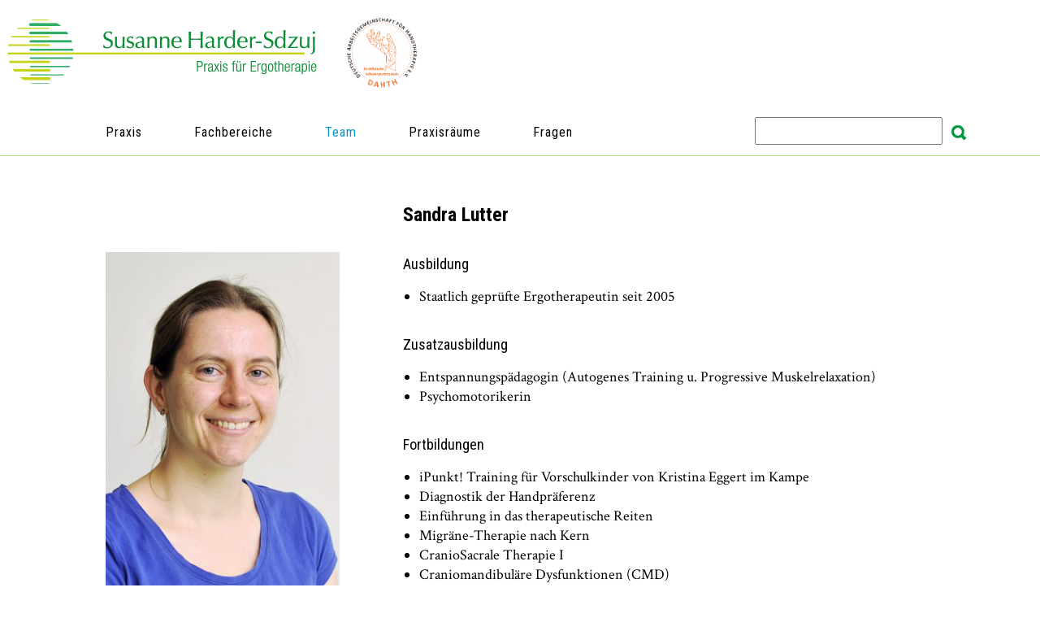

--- FILE ---
content_type: text/html; charset=utf-8
request_url: https://ergotherapie-greifswald.de/sandra-lutter.html
body_size: 3398
content:
<!DOCTYPE html>
<html lang="de">
<head>

      <meta charset="utf-8">
    <title>Sandra Lutter - Ergotherapie Greifswald</title>
    <base href="https://ergotherapie-greifswald.de/">

          <meta name="robots" content="index,follow">
      <meta name="description" content="">
      <meta name="keywords" content="">
      <meta name="generator" content="Contao Open Source CMS">
    
    <meta name="viewport" content="width=device-width,initial-scale=1.0">
        <link rel="stylesheet" href="https://fonts.googleapis.com/css?family=Crimson+Text:400,400i%7CRoboto+Condensed:300,400,700">
<link rel="stylesheet" href="assets/css/9996a261ec0d.css">
    <script src="https://code.jquery.com/jquery-1.11.3.min.js"></script>
<script>window.jQuery || document.write('<script src="assets/jquery/core/1.11.3/jquery.min.js">\x3C/script>')</script>
    
          <!--[if lt IE 9]><script src="assets/html5shiv/3.7.2/html5shiv-printshiv.min.js"></script><![endif]-->
      
</head>
<body id="top" class="mac chrome webkit ch131">

      
    <div id="wrapper">

                        <header id="header">
            <div class="inside">
              
<div id="logoh"><a alt="Susanne Harder-Sdzuj, Praxis für Ergotherapie" href="#"><img src="files/img/ET-Logo-final-01.png" width="390px" height="90px"></a><img src="files/img/image0.png" width="90px" height="10px" style="position: relative; left: 30px;"></div>
<!-- indexer::stop -->
<div class="mod_form tableless block">

  
  <form action="suche.html" id="suchformular" method="get" enctype="application/x-www-form-urlencoded">
    <div class="formbody">
                          

  <div class="widget widget-text klsuchfeld">
      
      
  <input type="text" name="keywords" id="ctrl_7" class="text klsuchfeld" value="">

    </div>


  <div class="submit_container lupe">
                  <input type="image" src="files/img/lupe-01.png" id="ctrl_8" class="submit lupe" title="Suchen" alt="Suchen">
            </div>

          </div>
  </form>

</div>
<!-- indexer::continue -->

<!-- indexer::stop -->
<nav class="mod_navigation main block">

  
  <a href="sandra-lutter.html#skipNavigation1" class="invisible">Navigation überspringen</a>

  
<ul class="level_1">
            <li class="first"><a href="./" title="Willkommen" class="first">Praxis</a></li>
                <li class="submenu"><a href="fachbereiche.html" title="Fachbereiche" class="submenu" aria-haspopup="true">Fachbereiche</a>
<ul class="level_2">
            <li class="first"><a href="paediatrie.html" title="Pädiatrie" class="first">Pädiatrie</a></li>
                <li><a href="neurologie.html" title="Neurologie">Neurologie</a></li>
                <li><a href="psychiatrie-und-psychosomatik.html" title="Psychiatrie und Psychosomatik">Psychiatrie und Psychosomatik</a></li>
                <li><a href="orthopaedie-chirurgie-traumatologie-und-rheumatologie.html" title="Orthopädie, Chirurgie, Traumatologie und Rheumatologie">Orthopädie, Chirurgie, Traumatologie und Rheumatologie</a></li>
                <li class="last"><a href="geriatrie.html" title="Geriatrie" class="last">Geriatrie</a></li>
      </ul>
</li>
                <li class="trail"><a href="team.html" title="Team" class="trail">Team</a></li>
                <li><a href="praxisraeume.html" title="Praxisräume">Praxisräume</a></li>
                <li class="last"><a href="fragen.html" title="Fragen" class="last">Fragen</a></li>
      </ul>

  <a id="skipNavigation1" class="invisible">&nbsp;</a>

</nav>
<!-- indexer::continue -->
            </div>
          </header>
              
      
<div class="custom">

      <div id="Slider">
      <div class="inside">
        
<div class="mod_article first last block" id="linieoben">

  
  

  
</div>
      </div>
    </div>
  
</div>

              <div id="container">

                      <div id="main">
              <div class="inside">
                
<div class="mod_article first block" id="article-35">

  
  <div class="rs-columns ce_rs_columns_start first">

	<div class="rs-column -large-col-3-1 -large-first -large-first-row -medium-col-3-1 -medium-first -medium-first-row -small-col-1-1 -small-first -small-last -small-first-row">
<div class="ce_image block">


<figure class="image_container" style="margin-top:6em;">


<img src="assets/images/8/_DSC6437-de64cae8.jpg" width="300" height="450" alt="">




</figure>

</div>
</div><div class="rs-column -large-col-3-2 -large-last -large-first-row -medium-col-3-2 -medium-last -medium-first-row -small-col-1-1 -small-first -small-last">
<div class="ce_text quali block">

      <h3>Sandra Lutter</h3>
  
  
      <h4>Ausbildung</h4>
<ul>
<li>Staatlich geprüfte Ergotherapeutin seit 2005</li>
</ul>
<h4>Zusatzausbildung</h4>
<ul>
<li>Entspannungspädagogin (Autogenes Training u. Progressive Muskelrelaxation)</li>
<li>Psychomotorikerin</li>
</ul>
<h4>Fortbildungen</h4>
<ul>
<li>iPunkt! Training für Vorschulkinder von Kristina Eggert im Kampe</li>
<li>Diagnostik der Handpräferenz</li>
<li>Einführung in das therapeutische Reiten</li>
<li>Migräne-Therapie nach Kern</li>
<li>CranioSacrale Therapie I</li>
<li>Craniomandibuläre Dysfunktionen (CMD)</li>
<li>Bobath-24-Stunden-Konzept</li>
<li>Therapie bei demenziell erkrankten Menschen (Gudrun Schaade)</li>
<li>Seminar Positionieren – Du bist aber groß geworden! (Schuchmann)</li>
<li>Unterstützte Kommunikation – Zertifikatskurs nach Standard der Gesellschaft für Unterstützte Kommunikation e.V.</li>
<li>Praktische Autismuskunde – Wie gestaltet man eine autistenfreundliche Schule?</li>
<li>SI und Autismus</li>
<li>Weniger ist mehr – Kommunikation mit Kindern im Autistischen Spektrum</li>
</ul>  
  
  

</div>
</div></div>

  
</div>

<div class="mod_article last block" id="article-36">

  
  

<div class="ce_hyperlink first last block">

  
  
    <a href="team.html" class="hyperlink_txt" title="zurück zum Team" rel="">zurück zum Team</a>
  

</div>

  
</div>
              </div>
                          </div>
          
                                
                                
        </div>
      
      
                        <footer id="footer">
            <div class="inside">
              
<div class="mod_article first last block" id="article-37">

  
  
<div class="rs-columns ce_rs_columns_start first">

	<div class="rs-column -large-col-3-1 -large-first -large-first-row -medium-col-3-1 -medium-first -medium-first-row -small-col-1-1 -small-first -small-last -small-first-row">
<div class="ce_text block">

  
  
      <h3>Kontakt</h3>
<p>Susanne Harder-Sdzuj<br>Praxis für Ergotherapie<br>Am Mühlentor 3<br>17489 Greifswald</p>
<p>Tel. 03834-894668<br>Fax 03834-854420</p>
<p>Mobil 0171 531 48 14<br><a href="&#109;&#97;&#105;&#108;&#116;&#111;&#58;&#x69;&#110;&#x66;&#x6F;&#64;&#x65;&#114;&#x67;&#x6F;&#116;&#x68;&#x65;&#x72;&#97;&#112;&#105;&#101;&#x2D;&#x67;&#x72;&#101;&#x69;&#102;&#x73;&#x77;&#x61;&#108;&#x64;&#46;&#x64;&#101;">&#x69;&#110;&#x66;&#x6F;&#64;&#x65;&#114;&#x67;&#x6F;&#116;&#x68;&#x65;&#x72;&#97;&#112;&#105;&#101;&#x2D;&#x67;&#x72;&#101;&#x69;&#102;&#x73;&#x77;&#x61;&#108;&#x64;&#46;&#x64;&#101;</a></p>  
  
  

</div>
</div><div class="rs-column -large-col-3-1 -large-first-row -medium-col-3-1 -medium-first-row -small-col-1-1 -small-first -small-last">
<div class="ce_text block">

  
  
      <h3>Sprechzeiten</h3>
<p>Nach Vereinbarung.</p>
<h3>Mitglied in</h3>  
      <figure class="image_container float_below" style="margin-top:12px;">

      
      

<img src="assets/images/3/dve-logo-mitglied-b2a982a3.png" width="338" height="60" alt="">



      
      
    </figure>
  
  

</div>
</div><div class="rs-column -large-col-3-1 -large-last -large-first-row -medium-col-3-1 -medium-last -medium-first-row -small-col-1-1 -small-first -small-last">
<!-- indexer::stop -->
<nav class="mod_customnav block">

  
  <a href="sandra-lutter.html#skipNavigation9" class="invisible">Navigation überspringen</a>

  
<ul class="level_1">
            <li class="first"><a href="./" title="Willkommen" class="first">Praxis</a></li>
                <li><a href="suche.html" title="Suche">Suche</a></li>
                <li><a href="kontakt.html" title="Kontakt/Lage">Kontakt/Lage</a></li>
                <li><a href="impressum.html" title="Impressum">Impressum</a></li>
                <li class="last"><a href="datenschutz.html" title="Datenschutz" class="last">Datenschutz</a></li>
      </ul>

  <a id="skipNavigation9" class="invisible">&nbsp;</a>

</nav>
<!-- indexer::continue -->
</div></div>

  
</div>
            </div>
          </footer>
              
    </div>

      
  
<script src="assets/jquery/ui/1.11.4/jquery-ui.min.js"></script>
<script>
  (function($) {
    $(document).ready(function() {
      $(document).accordion({
        // Put custom options here
        heightStyle: 'content',
        header: 'div.toggler',
        collapsible: true,
        active: false,
        create: function(event, ui) {
          ui.header.addClass('active');
          $('div.toggler').attr('tabindex', 0);
        },
        activate: function(event, ui) {
          ui.newHeader.addClass('active');
          ui.oldHeader.removeClass('active');
          $('div.toggler').attr('tabindex', 0);
        }
      });
    });
  })(jQuery);
</script>

<script src="assets/swipe/2.0/js/swipe.min.js"></script>
<script>
  (function($) {
    $(document).ready(function() {
      $('.ce_sliderStart').each(function(i, cte) {
        var s = $('.content-slider', cte)[0],
            c = s.getAttribute('data-config').split(',');
        new Swipe(s, {
          // Put custom options here
          'auto': parseInt(c[0]),
          'speed': parseInt(c[1]),
          'startSlide': parseInt(c[2]),
          'continuous': parseInt(c[3]),
          'menu': $('.slider-control', cte)[0]
        });
      });
    });
  })(jQuery);
</script>

<script src="assets/jquery/colorbox/1.6.1/js/colorbox.min.js"></script>
<script>
  (function($) {
    $(document).ready(function() {
      $('a[data-lightbox]').map(function() {
        $(this).colorbox({
          // Put custom options here
          loop: false,
          rel: $(this).attr('data-lightbox'),
          maxWidth: '95%',
          maxHeight: '95%'
        });
      });
    });
  })(jQuery);
</script>

<script>setTimeout(function(){var e=function(e,t){try{var n=new XMLHttpRequest}catch(r){return}n.open("GET",e,!0),n.onreadystatechange=function(){this.readyState==4&&this.status==200&&typeof t=="function"&&t(this.responseText)},n.send()},t="system/cron/cron.";e(t+"txt",function(n){parseInt(n||0)<Math.round(+(new Date)/1e3)-86400&&e(t+"php")})},5e3);</script>

<script src="files/js/jquery.slicknav.min.js"></script>
<script src="files/js/jquery.scripts.js"></script>
<script src="files/js/klappbox.js"></script>
<script type="text/javascript">
function scrollme() {
$('html,body').animate({
scrollTop:$("#top").offset().top
},'slow');
} 
</script>

</body>
</html>


--- FILE ---
content_type: text/css
request_url: https://ergotherapie-greifswald.de/assets/css/9996a261ec0d.css
body_size: 9558
content:
/* Contao Open Source CMS, (c) 2005-2016 Leo Feyer, LGPL license */
body,div,h1,h2,h3,h4,h5,h6,p,blockquote,pre,code,ol,ul,li,dl,dt,dd,figure,table,th,td,form,fieldset,legend,input,textarea{margin:0;padding:0}table{border-spacing:0;border-collapse:collapse}caption,th,td{text-align:left;text-align:start;vertical-align:top}abbr,acronym{font-variant:normal;border-bottom:1px dotted #666;cursor:help}blockquote,q{quotes:none}fieldset,img{border:0}ul{list-style-type:none}sup{vertical-align:text-top}sub{vertical-align:text-bottom}del{text-decoration:line-through}ins{text-decoration:none}header,footer,nav,section,aside,article,figure,figcaption{display:block}body{font:12px/1 "Lucida Grande","Lucida Sans Unicode",Verdana,sans-serif;color:#000}input,button,textarea,select{font-family:inherit;font-size:99%;font-weight:inherit}pre,code{font-family:Monaco,monospace}h1,h2,h3,h4,h5,h6{font-size:100%;font-weight:400}h1{font-size:1.8333em}h2{font-size:1.6667em}h3{font-size:1.5em}h4{font-size:1.3333em}table{font-size:inherit}caption,th{font-weight:700}a{color:#00f}h1,h2,h3,h4,h5,h6{margin-top:1em}h1,h2,h3,h4,h5,h6,p,pre,blockquote,table,ol,ul,form{margin-bottom:12px}
/* Contao Open Source CMS, (c) 2005-2016 Leo Feyer, LGPL license */
body,form,figure{margin:0;padding:0}img{border:0}header,footer,nav,section,aside,article,figure,figcaption{display:block}body{font-size:100.01%}select,input,textarea{font-size:99%}#container,.inside{position:relative}#main,#left,#right{float:left;position:relative}#main{width:100%}#left{margin-left:-100%}#right{margin-right:-100%}#footer{clear:both}#main .inside{min-height:1px}.ce_gallery>ul{margin:0;padding:0;overflow:hidden;list-style:none}.ce_gallery>ul li{float:left}.ce_gallery>ul li.col_first{clear:left}.float_left{float:left}.float_right{float:right}.block{overflow:hidden}.clear,#clear{height:.1px;font-size:.1px;line-height:.1px;clear:both}.invisible{border:0;clip:rect(0 0 0 0);height:1px;margin:-1px;overflow:hidden;padding:0;position:absolute;width:1px}.custom{display:block}#container:after,.custom:after{content:"";display:table;clear:both}
/* Contao Open Source CMS, (c) 2005-2016 Leo Feyer, LGPL license */
@media (max-width:767px){#wrapper{margin:0;width:auto}#container{padding-left:0;padding-right:0}#main,#left,#right{float:none;width:auto}#left{right:0;margin-left:0}#right{margin-right:0}}img{max-width:100%;height:auto}.ie7 img{-ms-interpolation-mode:bicubic}.ie8 img{width:auto}
.rs-columns {
  clear: both;
  display: inline-block;
  width: 100%;
}

.rs-column {
  float: left;
  width: 100%;
  margin-top: 7.69231%;
  margin-right: 7.69231%;
}
.rs-column.-large-first {
  clear: left;
}
.rs-column.-large-last {
  margin-right: -5px;
}
.rs-column.-large-first-row {
  margin-top: 0;
}
.rs-column.-large-col-1-1 {
  width: 100%;
}
.rs-column.-large-col-2-1 {
  width: 46.15385%;
}
.rs-column.-large-col-2-2 {
  width: 100%;
}
.rs-column.-large-col-3-1 {
  width: 28.20513%;
}
.rs-column.-large-col-3-2 {
  width: 64.10256%;
}
.rs-column.-large-col-3-3 {
  width: 100%;
}
.rs-column.-large-col-4-1 {
  width: 19.23077%;
}
.rs-column.-large-col-4-2 {
  width: 46.15385%;
}
.rs-column.-large-col-4-3 {
  width: 73.07692%;
}
.rs-column.-large-col-4-4 {
  width: 100%;
}
.rs-column.-large-col-5-1 {
  width: 13.84615%;
}
.rs-column.-large-col-5-2 {
  width: 35.38462%;
}
.rs-column.-large-col-5-3 {
  width: 56.92308%;
}
.rs-column.-large-col-5-4 {
  width: 78.46154%;
}
.rs-column.-large-col-5-5 {
  width: 100%;
}
.rs-column.-large-col-6-1 {
  width: 10.25641%;
}
.rs-column.-large-col-6-2 {
  width: 28.20513%;
}
.rs-column.-large-col-6-3 {
  width: 46.15385%;
}
.rs-column.-large-col-6-4 {
  width: 64.10256%;
}
.rs-column.-large-col-6-5 {
  width: 82.05128%;
}
.rs-column.-large-col-6-6 {
  width: 100%;
}
@media screen and (max-width: 900px) {
  .rs-column {
    margin-top: 7.69231%;
    margin-right: 7.69231%;
  }
  .rs-column.-large-first {
    clear: none;
  }
  .rs-column.-large-last {
    margin-right: 7.69231%;
  }
  .rs-column.-large-first-row {
    margin-top: 7.69231%;
  }
  .rs-column.-medium-first {
    clear: left;
  }
  .rs-column.-medium-last {
    margin-right: -5px;
  }
  .rs-column.-medium-first-row {
    margin-top: 0;
  }
  .rs-column.-medium-col-1-1 {
    width: 100%;
  }
  .rs-column.-medium-col-2-1 {
    width: 46.15385%;
  }
  .rs-column.-medium-col-2-2 {
    width: 100%;
  }
  .rs-column.-medium-col-3-1 {
    width: 28.20513%;
  }
  .rs-column.-medium-col-3-2 {
    width: 64.10256%;
  }
  .rs-column.-medium-col-3-3 {
    width: 100%;
  }
  .rs-column.-medium-col-4-1 {
    width: 19.23077%;
  }
  .rs-column.-medium-col-4-2 {
    width: 46.15385%;
  }
  .rs-column.-medium-col-4-3 {
    width: 73.07692%;
  }
  .rs-column.-medium-col-4-4 {
    width: 100%;
  }
  .rs-column.-medium-col-5-1 {
    width: 13.84615%;
  }
  .rs-column.-medium-col-5-2 {
    width: 35.38462%;
  }
  .rs-column.-medium-col-5-3 {
    width: 56.92308%;
  }
  .rs-column.-medium-col-5-4 {
    width: 78.46154%;
  }
  .rs-column.-medium-col-5-5 {
    width: 100%;
  }
  .rs-column.-medium-col-6-1 {
    width: 10.25641%;
  }
  .rs-column.-medium-col-6-2 {
    width: 28.20513%;
  }
  .rs-column.-medium-col-6-3 {
    width: 46.15385%;
  }
  .rs-column.-medium-col-6-4 {
    width: 64.10256%;
  }
  .rs-column.-medium-col-6-5 {
    width: 82.05128%;
  }
  .rs-column.-medium-col-6-6 {
    width: 100%;
  }
}
@media screen and (max-width: 599px) {
  .rs-column {
    margin-right: 7.69231%;
  }
  .rs-column.-medium-first {
    clear: none;
  }
  .rs-column.-medium-last {
    margin-right: 7.69231%;
  }
  .rs-column.-medium-first-row {
    margin-top: 7.69231%;
  }
  .rs-column.-small-first {
    clear: left;
  }
  .rs-column.-small-last {
    margin-right: -5px;
  }
  .rs-column.-small-first-row {
    margin-top: 0;
  }
  .rs-column.-small-col-1-1 {
    width: 100%;
  }
  .rs-column.-small-col-2-1 {
    width: 46.15385%;
  }
  .rs-column.-small-col-2-2 {
    width: 100%;
  }
  .rs-column.-small-col-3-1 {
    width: 28.20513%;
  }
  .rs-column.-small-col-3-2 {
    width: 64.10256%;
  }
  .rs-column.-small-col-3-3 {
    width: 100%;
  }
  .rs-column.-small-col-4-1 {
    width: 19.23077%;
  }
  .rs-column.-small-col-4-2 {
    width: 46.15385%;
  }
  .rs-column.-small-col-4-3 {
    width: 73.07692%;
  }
  .rs-column.-small-col-4-4 {
    width: 100%;
  }
  .rs-column.-small-col-5-1 {
    width: 13.84615%;
  }
  .rs-column.-small-col-5-2 {
    width: 35.38462%;
  }
  .rs-column.-small-col-5-3 {
    width: 56.92308%;
  }
  .rs-column.-small-col-5-4 {
    width: 78.46154%;
  }
  .rs-column.-small-col-5-5 {
    width: 100%;
  }
  .rs-column.-small-col-6-1 {
    width: 10.25641%;
  }
  .rs-column.-small-col-6-2 {
    width: 28.20513%;
  }
  .rs-column.-small-col-6-3 {
    width: 46.15385%;
  }
  .rs-column.-small-col-6-4 {
    width: 64.10256%;
  }
  .rs-column.-small-col-6-5 {
    width: 82.05128%;
  }
  .rs-column.-small-col-6-6 {
    width: 100%;
  }
}

/* Swipe 2.0, (C) Brad Birdsall 2012, MIT license */
.content-slider{overflow:hidden;visibility:hidden;position:relative}.slider-wrapper{overflow:hidden;position:relative}.slider-wrapper>*{float:left;width:100%;position:relative}.slider-control{height:30px;position:relative}.slider-control a,.slider-control .slider-menu{position:absolute;top:9px;display:inline-block}.slider-control .slider-prev{left:0}.slider-control .slider-next{right:0}.slider-control .slider-menu{top:0;width:50%;left:50%;margin-left:-25%;font-size:27px;text-align:center}.slider-control .slider-menu b{color:#bbb;cursor:pointer}.slider-control .slider-menu b.active{color:#666}
/* ColorBox, (c) 2011 Jack Moore, MIT license */
#colorbox,#cboxOverlay,#cboxWrapper{position:absolute;top:0;left:0;z-index:9999;overflow:hidden}#cboxWrapper{max-width:none}#cboxOverlay{position:fixed;width:100%;height:100%}#cboxMiddleLeft,#cboxBottomLeft{clear:left}#cboxContent{position:relative}#cboxLoadedContent{overflow:auto;-webkit-overflow-scrolling:touch}#cboxTitle{margin:0}#cboxLoadingOverlay,#cboxLoadingGraphic{position:absolute;top:0;left:0;width:100%;height:100%}#cboxPrevious,#cboxNext,#cboxClose,#cboxSlideshow{cursor:pointer}.cboxPhoto{float:left;margin:auto;border:0;display:block;max-width:none;-ms-interpolation-mode:bicubic}.cboxIframe{width:100%;height:100%;display:block;border:0;padding:0;margin:0}#colorbox,#cboxContent,#cboxLoadedContent{box-sizing:content-box;-moz-box-sizing:content-box;-webkit-box-sizing:content-box}#cboxOverlay{background:#000;opacity:.7;filter:alpha(opacity = 70)}#colorbox{outline:0}#cboxContent{margin-top:20px;background:#000}.cboxIframe{background:#fff}#cboxError{padding:50px;border:1px solid #ccc}#cboxLoadedContent{border:5px solid #000;background:#fff}#cboxTitle{position:absolute;top:-20px;left:0;color:#ccc}#cboxCurrent{position:absolute;top:-20px;right:0;color:#ccc}#cboxLoadingGraphic{background:url("../../assets/jquery/colorbox/1.6.1/images/loading.gif") no-repeat center center}#cboxPrevious,#cboxNext,#cboxSlideshow,#cboxClose{border:0;padding:0;margin:0;overflow:visible;width:auto;background:0}#cboxPrevious:active,#cboxNext:active,#cboxSlideshow:active,#cboxClose:active{outline:0}#cboxSlideshow{position:absolute;top:-20px;right:90px;color:#fff}#cboxPrevious{position:absolute;top:50%;left:5px;margin-top:-32px;background:url("../../assets/jquery/colorbox/1.6.1/images/controls.png") no-repeat top left;width:28px;height:65px;text-indent:-9999px}#cboxPrevious:hover{background-position:bottom left}#cboxNext{position:absolute;top:50%;right:5px;margin-top:-32px;background:url("../../assets/jquery/colorbox/1.6.1/images/controls.png") no-repeat top right;width:28px;height:65px;text-indent:-9999px}#cboxNext:hover{background-position:bottom right}#cboxClose{position:absolute;top:5px;right:5px;display:block;background:url("../../assets/jquery/colorbox/1.6.1/images/controls.png") no-repeat top center;width:38px;height:19px;text-indent:-9999px}#cboxClose:hover{background-position:bottom center}

/*  Basics  */


html, body {
	height:100%;
	}
body {
	font: 18px/24px 'Crimson Text', serif;
	color: #000000;
	background-color:#ffffff;
	height: 100%;
	margin: 0;
	padding: 0;
	font-weight: 400;
	}
#main {
	max-width: 1020px;
	margin:0 auto;
	float: none;
	}
#wrapper {
	min-height: 100% !important;
	position: relative;
	margin:0 auto;
	}
#footer {
	bottom: 0px;
	padding-bottom: 2em;
	width: 100%;
	height: auto;
	border-top: 1px solid #fff;
	z-index: 3;
	background-color: #cccb03;
	margin-top: 80px;
	}
	
#footer .mod_article {
	max-width: 1020px;
	margin: 0 auto;
	}
	
#logoh {
	width: 100%;
	max-width: 1270px;
	margin: 20px auto 0;
}
#logoh h1 {
	font-weight: 200;
	letter-spacing: 1px;
	color: #36a862;
	margin: 1.5em 0 0.25em;
	font-size: 28px;
}
#logoh h2 {
	font-weight: 800;
	letter-spacing: 1px;
	color: #36a862;
	margin: 0 0 0.5em;
	font-size: 18px;
	text-transform: uppercase;
}

h1,h3,h5 {
	font-family: 'Roboto Condensed', sans-serif;
	font-weight: 700;
	}
h4,h6 {
	font-family: 'Roboto Condensed', sans-serif;
	font-weight: 400;
	}
h2 {
	font-family: 'Roboto Condensed', sans-serif;
	font-weight: 300;
	}
	
h1,h2,h3,h4,h5,h6 {
	margin: 2em 0 1em;
	line-height: 1.2;
}
	
h1 {
	font-size: 32px;
	}
h2 {
	font-size: 24px;
	}
h3 {
	font-size:24px;
	}
h4 {
	font-size:18px;
	}
h5 {
	font-size:14px;
	}
h6 {
	font-size:14px;
	}
	
a {
	color: #0099cc;
	text-decoration: none;
	}
a:hover {
	color: #0099cc; 
	text-decoration: none;
	}

.ce_text {
	margin-bottom: 1em;
}

div.ce_form {
	padding: 0;
	width: auto;
}



.links h4				{text-align:left;font-size:24px;line-height:30px;color:#6e6a60;margin: 35px 0 30px 0;font-weight: normal;}
.links .ce_headline	{padding: 0px 10px 10px 0px;}
.rechts h4				{text-align:left;font-size:24px;line-height:30px;color:#6e6a60;margin: 35px 0 30px 0;font-weight: normal;}
.rechts .ce_headline	{padding: 0px 10px 10px 0px;}

p.aufruf			{font-size:19px;line-height:24px;margin: 15px 0 30px 0;color:#514833;}

.mod_article 		{margin:0 auto 10px auto;}

#linieoben.mod_article {
	border-bottom: 1px solid #badc82;
}

#karte.mod_article {
	padding: 0;
	margin: 0;
	line-height: 0;
	text-align: center;
}

#karte div#share-overlay {
	display: none !important;
}

.mod_article.start	{margin:0 auto;}
.mod_article.pfeil	{clear:both;}
.aktuell03			{padding:0 15% 0 15%;position:absolute;margin-top:-23.3%;z-index:1;display:block;}
.aktuell03_hoch		{padding:0 15% 0 15%;position:absolute;margin-top:-20%;z-index:1;display:block;}
.aktuell03_mobil	{position:relative;margin-top:-10%;z-index:1000;display:none;}
.mod_article.hg		{margin:10px auto 10px auto;background-color:#d1cdc3;padding: 40px 0 40px 0;}
.links 				{float:left;width:33%;padding:0 2% 0 15%;}
.ce_text.links.zitat{text-align:right;}
.rechts 			{float:right;width:33%;padding:0 15% 0 2%;}
.mitte 				{text-align:center;width:70%;padding:0 15% 0 15%;}
.mittelinks 		{text-align:left;width:70%;padding:0 15% 0 15%;}
.mitte p 			{padding:0 10%;}
.ce_headline		{text-align:left;width:70%;padding:0;}
.ce_image		 	{text-align:center;width:100%;line-height:0;}
.ce_image.start	 	{background-color:#d1cdc3;padding-top:3%;}
.ce_image.start_schmal	 		{background-color:#d1cdc3;}
.ce_image.start_hoch	 			{background-color:#d1cdc3;padding-top:19%;}
.ce_image.start_event	 			{background-color:#d1cdc3;padding-top:148px;}

.ce_text ul {
	list-style-type: disc;
	padding-left: 20px;
}

.rs-columns {
	width:100%;
	}

.ce_text.quali ul {
	list-style-type: disc;
	padding-left: 20px;
}	
	
	
.aktuell03 .rs-columns			{width:100%;padding:0;}
.aktuell03_hoch .rs-columns		{width:100%;padding:0;}
.aktuell03_mobile .rs-columns	{width:100%;padding:0;}
.rs-columns	p					{color:#403d36;margin:5px 0;}
.rs-columns .image_container	{display:block;}
.rs-columns img					{display:block;}
:focus 							{outline: 0;}

.ce_text a,.ce_hyperlink a,.ce_toplink a,.more a {
	text-decoration:none;
	color:#0099cc;
	border-bottom:1px dotted #0099cc;
}

.ce_text .image_container a {
	border: none;
}

.ce_text a:hover,.ce_hyperlink a:hover,.ce_toplink a:hover,.more a:hover {
	text-decoration:none;
	color:#0050a3;
}

.ce_toplink {
	padding-top: 60px;
	clear: both;
}

p.textnav a 		{font-size:13px;text-decoration:none;color:#9c7e49;border-bottom:1px dotted #9c7e49;margin: 20px 8px 50px 0;text-transform:uppercase;}
span.strich			{color:#9c7e49;margin-right:8px;}

.mod_article.spende {font-size:12px;}

table td			{vertical-align:top;padding:5px 0 5px 0;}
.tabtitel			{color:#27251f;font-weight:normal;font-size:15px;width:150px;}

.ce_text.klein		{width:70%;padding:3% 15% 1.5% 15%;background-color:#d1cdc3;margin:0;}

.mod_article div.#share-overlay {
	display:none;
}

#teaser.mod_article {
	padding-bottom: 24px;
	border-bottom: 1px solid #bcefff;
}

.mod_newslist .layout_short {
	margin-top: 12px;
}

.mod_newslist h2 {
	margin: 1em 0 0.5em;
}

.mod_newslist h2 a {
	color:#000;
	text-decoration: none;
	font-size: 24px;
	font-weight: 400;
	cursor: hand;
}
p.info {
	display: none;
}

.custom {
	clear: both;
}


/******************************************************************************/
/***** galerie ****************************************************************/
/******************************************************************************/
 
.ce_gallery		 			{width:100%;padding:0;}
.ce_gallery h4		 		{text-align:center;margin:0 0 40px 0;}
.ce_gallery ul li			/* {width:45%; border:1px solid #a29c87;margin:1.5%;} */
.ce_gallery img				{display:block;}
.ce_gallery .col			{margin:0 0 1.5% 0;}
.ce_gallery>ul li.col_first {clear:none;}
/*
.ce_gallery.klein		 	{width:70%;padding:3% 15% 1.5% 15%;background-color:#d1cdc3;margin:0;}
.ce_gallery.klein.hell		{width:70%;padding:3% 15% 1.5% 15%;background-color:#e4e2dc;margin:0;}
.ce_gallery.klein ul li		{width:23.1%; border:1px solid #a29c87;margin:0 2% 2% 0;}
.ce_gallery.klein img		{display:block;}
.ce_gallery.klein .col		{margin:0;}
.ce_gallery.klein .col_last	{margin:0 0 2% 0;}
.ce_gallery.klein>ul li.col_first {clear:left;}

.ce_gallery.mini		 	{width:70%;padding:3% 15% 1.5% 15%;background-color:#d1cdc3;margin:0;}
.ce_gallery.mini ul li		{width:10.5%; border:1px solid #a29c87;margin:0 1.8% 1.8% 0;}
.ce_gallery.mini img		{display:block;}
.ce_gallery.mini .col		{margin:0;}
.ce_gallery.mini .col_last	{margin:0 0 2% 0;}
.ce_gallery.mini>ul li.col_first {clear:left;}
 */
 
 
 div#lbOverlay, div#cboxOverlay {
	 background-color: #ffffff;
 }
 
 #cboxLoadedContent {
	 padding: 1px;
	 border: 0px solid #fff;
 }
 
 #cboxTitle,#cboxCurrent {
	 top: -24px;
	 color: #000000;
	 font-size: 16px; 
 }
 
 #cboxContent {
	 background: #ffffff;
	 margin-top: 24px;
	 font: 12px/18px 'Roboto Condensed', sans-serif;
 }
 
 .ce_gallery.einereihe .odd {
	 display: none;
 }
 .ce_gallery.einereihe {
	 padding-bottom: 20px;
 }

/******************************************************************************/
/***** formular ***************************************************************/
/******************************************************************************/
.ce_form		 	{width:70%;padding:0 15% 0 15%;}
.ce_form label 		{display: none;}
.textarea			{width:97%;border: 1px solid #b4b2aa;padding: 2% 1% 2% 2%;font: 18px/26px 'Roboto Condensed', sans-serif;font-weight:300;margin-bottom:16px;}
.ce_form input.text	{width:97%;border: 1px solid #b4b2aa;padding: 2% 1% 2% 2%;font: 18px/26px 'Roboto Condensed', sans-serif;font-weight:300;margin-bottom:16px;}
p.error				{font: 13px/16px 'Roboto Condensed', sans-serif;color: #716233;font-weight:300;padding-left:2px;}

.mod_search input.text	{
	-webkit-appearance: textfield;
	-moz-appearance: textfield;
	width:60%;
	border: 1px solid #b4b2aa;
	padding: 0.45em;
	font: 18px/26px 'Roboto Condensed', sans-serif;
	font-weight:300;
	margin:0 16px 16px 0;
	border-image-source: initial;
	border-image-slice: initial;
	border-image-width: initial;
	border-image-outset: initial;
	border-image-repeat: initial;
	}

fieldset.radio_container {
	padding: 0 2px;
}

.mod_search .formbody {
	margin-bottom: 48px;
	padding-bottom: 24px;
	border-bottom: 1px solid #bcefff; 
}

.mod_search a {
	text-decoration: none;
	border-bottom: 1px dotted rgb(0, 153, 204);
}

.mod_search a:hover {
	color:#0050a3;
}

.mod_search fieldset.radio_container label {
	font-size: 0.825em;
	padding: 0 12px 0 7px;
	vertical-align: middle;
}

h3 span.relevance {
	font-size: 16px;
	font-weight: 700;
	margin-left: 12px;
}

.mod_search span.highlight {
	background-color: #daf5fd;
}

.mod_search p.url {
	color: #b6b6b6;
	font-style: italic;
}

#header div.mod_form {
	position: relative;
	z-index: 101px;
	float: right;
	padding:1.5em 5em 0 0;
	width: auto;
	max-width: 1080px;
	margin: 0 auto;
/*	border-bottom: 1px solid #bcefff;  */
	z-index: 10;
	overflow: visible;
	}

#header #suchformular {
	margin: 0;
}

#header #suchformular .suchfeld {
	width: 200px;
	padding: 5px;
}

#header #suchformular .submit_container.lupe {
	padding-left: 10px;
}

#header #suchformular .lupe {
	padding: 0.25em 0 0;
	margin: 0;
	float: right;
}

input.submit.lupe {
	background: none;
	border: none;
	width: 20px;
}

.widget.klsuchfeld {
	float: left;
}

input.klsuchfeld {
	padding: 0.2em;
}



/******************************************************************************/
/***** flexSlider *************************************************************/
/******************************************************************************/
.ce_flexSlider			{font: 14px/20px 'Roboto Condensed', sans-serif;color: #fff;font-weight:300;}
.ce_flexSlider h3		{font: 24px/28px 'Roboto Condensed', sans-serif;color: #fff;font-weight:300;margin:0;}
.ce_flexSlider a		{color: #fff;font-weight:200;margin:0;text-decoration:none;}
.ce_flexSlider a:hover	{color: #efe6c4;font-weight:200;margin:0;text-decoration:none;}


/******************************************************************************/
/***** veranstaltungskalender *************************************************/
/******************************************************************************/
.mitte.cal1				{display:block;}
.mitte.cal2				{display:none;}

table.calendar			{-webkit-border-horizontal-spacing: 0px;-webkit-border-vertical-spacing: 0px;}
.calendar				{width:100%;background-color:#f2f1ee;font: 13px/16px Lucida MS, sans-serif;}
.calendar td			{height:50px;width:10%;border-bottom:1px dotted #a29c87;}
.calendar td.days		{padding:5px 15px 10px 15px;}
.calendar td.days		{border-left:1px dotted #f2f1ee;}
.calendar tr td a		{font-size:12px;text-decoration:none;color:#89630a;}
.calendar tr a			{text-decoration:none;color:#fff;}
.calendar tr a:hover	{text-decoration:none;color:#89630a;}
td.days.active			{background-color:#dbd5c6;}
th.head					{padding:15px 0 15px 0;border-bottom:1px solid #a29c87;background-color:#d1cdc3;}
th.label				{padding:15px 0 15px 0;border-bottom:1px dotted #a29c87;background-color:#e0dcd2;}

table.minicalendar		{-webkit-border-horizontal-spacing: 0px;-webkit-border-vertical-spacing: 0px;}
table.minicalendar td	{vertical-align:top;padding:15px 0 0 0;}
.minicalendar			{width:100%;background-color:#f2f1ee;font: 12px/15px Lucida MS, sans-serif;}
.minicalendar td		{height:30px;width:10%;border-bottom:1px dotted #a29c87;}
.minicalendar tr td a	{font-size:12px;text-decoration:none;color:#89630a;}
.minicalendar tr a		{text-decoration:none;color:#fff;}
.minicalendar tr a:hover{text-decoration:none;color:#89630a;}

.event.cal_2.upcoming, .event.cal_2.bygone		{border-top:1px dotted #fff;padding:5px 0;}
.event.layout_teaser.upcoming					{border-top:0px dotted #fff;padding:5px 0;}
.event.layout_teaser.bygone						{border-top:0px dotted #fff;padding:5px 0;}

.event.layout_full, .mod_eventreader p.back	{text-align:center;margin-top:40px;}



/******************************************************************************/
/***** events *****************************************************************/
/******************************************************************************/
.mod_eventreader		{width:70%; padding:0 15%;}
.mod_eventlist .header	{margin:60px 0 0 0;font-size:16px;}
.mod_eventlist a		{text-decoration:none;color:#403d36;border-bottom:1px dotted #403d36;}
.mod_eventlist a:hover	{text-decoration:none;color:#89630a;border-bottom:1px dotted #89630a;}
.mod_eventlist h3		{margin:10px 0 20px 0;color:#403d36;}
.mod_eventlist p		{margin:3px 0 5px 0;}

/* p.back a				{font-size:16px;text-decoration:none;color:#6d6248;} */



/***** akkordeon **************************************************************/


/*.ce_accordion				{border-bottom:1px solid #9b9786;background-color:#ecebe6;padding-top: 1px;}*/
.ce_accordionSingle {
	border-top:1px solid #c5c3bc;
	padding-top: 1px;
	cursor: pointer;
	margin-bottom: 4px;
	}
.ce_accordionSingle.ende		{border-bottom:1px solid #c5c3bc;padding-top: 1px;cursor: pointer;}
.ui-accordion-header {
	font: 16px/20px 'Roboto Condensed', sans-serif;
	letter-spacing: 1px;
	width:90%;
	padding:10px 30px;
	font-weight:normal;
	color: #0099cc;
	}
.ui-accordion-content {
	width:70%;
	padding:10px 30px;
	cursor: initial;
	}
.ui-accordion-content ul {
	list-style-type: disc;
	padding-left: 20px;
}	
	
.image_container.float_left	{width:35%;margin: 0 4% 20px 0;  border:1px solid #696559;}
.ce_accordion img				{display:block;}

.ce_accordionSingle.schmal .ui-accordion-header	{width:100%;padding:10px 0;}
.ce_accordionSingle.schmal .ui-accordion-content	{width:100%;padding:10px 0;}
.ce_accordionSingle.schmal.last	{border-bottom:1px solid #c5c3bc;}

.ui-accordion-header.ui-state-default {
	background-image: url("../../files/img/controls-accordion-runter.png");
	background-repeat: no-repeat;
	background-position-x: right; 
	background-position-y: center;
}
.ui-accordion-header.ui-state-active {
	background-image: url("../../files/img/controls-accordion-hoch.png");
	background-repeat: no-repeat;
	background-position-x: right; 
	background-position-y: center;
}




/***** Footer *****************************************************************/


#footer li 			{}
#footer li.last		{}
#footer a {
	text-decoration: none;
	}
#footer a:hover {
	text-decoration: none; 
	color: #ffffff; 
	}
#footer .active {
	text-decoration: none; 
	}

#footer .mod_customnav {
	margin-top: 0;
}

#footer .mod_customnav ul {
	margin-top: 5.5em;
}

#footer h1, #footer h2, #footer h3 {
	color: #fff;
}

	
/******************************************************************************/
/***** responsible *************************************************************/
/******************************************************************************/ 

@media (min-width:1024px)	{ 
.mod_article.dreiviertel 	{margin:0 24% 10px auto;}
}

@media (max-width:1024px)	{ 

.rs-columns				{width:100%;padding:0 0 0 0;}
.mitte p 				{padding:0 0%;}
.mod_article.hg h3		{margin: 0 0 20px 0;}
.mitte.cal1				{display:none;}
.mitte.cal2				{display:block;}

.aktuell03				{padding:0 5% 0 5%;position:absolute;margin-top:-23.3%;z-index:1000;}
.aktuell03_hoch			{padding:0 5% 0 5%;position:absolute;margin-top:-33%;z-index:1000;display:block;}
.ce_image.start			{background-color:#d1cdc3;padding-top:10%;}
.ce_image.start_hoch	{background-color:#d1cdc3;padding-top:15%;}

.mod_eventlist			{width:70%;padding:0 15% 0 15%;}

.ce_text, .ce_gallery			{text-align:left;padding:0 10px 0 10px;}
.ce_image,.ce_hyperlink,.mod_newsreader,.ce_headline,.mod_search		{ padding-left:10px;}
.rs-columns			{width:100%;padding:0 10px 0 10px;}
.rs-columns .ce_text,.rs-columns .ce_image	{padding:0;}
.mod_newsreader .ce_text { padding-left: 0;}

#logoh { padding-left:5px;}
#Slider .ce_image { padding-left: 0;}
.ce_headline {width: 100%}

}

@media (max-width:750px)	{

.ce_flexSlider h3		{font: 21px/25px 'Roboto Condensed', sans-serif; font-weight:300;margin:0;}

/* .ce_gallery		 		{width:100%;padding:0;}
.ce_gallery ul li		{width:45%; border:1px solid #a29c87;margin:1.5%;} */
.ce_gallery img			{display:block;}
.ce_gallery .col		{margin:0;}

/* 
.ce_gallery.klein ul li		{width:47%;}
.ce_gallery.klein .col		{margin:0;}
.ce_gallery.klein .col_last	{margin:0 0 2% 0;}

.ce_gallery.mini		 	{width:70%;padding:5% 15% 5% 15%;}
.ce_gallery.mini ul li		{width:22.6%;}
*/

.ce_image.start			{background-color:#d1cdc3;padding-top:15%;}
.ce_image.start_hoch	{background-color:#d1cdc3;padding-top:20%;}


 }

@media (max-width:599px)	{ 
	
#logoh { padding-left:5px;}
#Slider .ce_image { padding-left: 0;}

.flex-caption h1 {font-size: 24px;}
.flex-caption h2 {font-size: 18px;}

/*.ce_flexSlider		{display:none;} */

h1					{font-size: 26px;}
h2					{font-size: 30px;}
h3					{font-size:24px;}
h4					{font-size:18px;}
h6					{font-size:14px;font-weight: normal;}

h1,h2,h3,h4,h5,h6 {
	margin: 1em 0 0.5em;
}

.rs-column.-medium-first-row {
	margin-top: 0;
}

.links h4			{text-align:left;font-size:21px;line-height:24px;margin: 20px 0 20px 0;}
.rechts h4			{text-align:left;font-size:21px;line-height:24px;margin: 20px 0 20px 0;}

.ce_text			{text-align:left;padding:0 10px 0 10px;}
.ce_image,.ce_hyperlink,.mod_newsreader,.mod_search		{ padding-left:10px;}
.ce_text.rechts	{text-align:left;}
.ce_text.links		{text-align:left;}
.ce_text.links.zitat	{text-align:center;}
.ce_text.rechts.zitat	{text-align:center;}
.mod_article.hg h3	{margin: 0 0 30px 0;}
.links 				{width:80%;float:none;text-align:center;padding:0 10% 50px 10%;}
.rechts 			{width:80%;float:none;text-align:center;padding:0 10% 0 10%;}
.mitte 				{width:80%;text-align:center;padding:0 10% 0 10%;}
.mittelinks 		{text-align:left;width:80%;padding:0 10% 0 10%;}
.mitte p 			{padding:0 0%;}
.ce_headline		{width:100%;text-align:left;}
.tabtitel			{font-size:14px;width:100px;}

.ui-accordion-header		{width:90%;padding:10px;}
.ui-accordion-content		{width:90%;padding:10px;}
.image_container.float_left	{width:100%;margin: 0 0 20px 0;  border:1px solid #696559;}
.ce_accordionSingle.schmal .ui-accordion-header		{text-align:left;}
.ce_accordionSingle.schmal .ui-accordion-content	{text-align:left;}

.rs-columns			{width:100%;padding:0 10px 0 10px;}
.rs-columns .ce_text,.rs-columns .ce_image	{padding:0;}
.mod_newsreader .ce_text { padding-left: 0;}

.ce_form		 	{width:80%;padding:0 10% 0 10%;}
.textarea			{font: 16px/21px 'Roboto Condensed', sans-serif;}
.ce_form input.text	{font: 16px/21px 'Roboto Condensed', sans-serif;}


.ce_gallery		 		{width:100%;padding:0 0 0 10px;}
/* .ce_gallery ul li		{width:46.5%; border:1px solid #a29c87;margin:1.4%} 
.ce_gallery img			{display:block;} */
.ce_gallery .col		{margin:0;}

/*
.ce_gallery.klein		 	{width:80%;padding:3% 10% 1.5% 10%;}
.ce_gallery.klein ul li		{width:47%; border:1px solid #a29c87;margin:0 2% 2% 0;}
.ce_gallery.klein .col		{margin:0;}
.ce_gallery.klein .col_last	{margin:0 0 2% 0;}

.ce_gallery.mini		 	{width:80%;padding:8% 10% 8% 10%;}
*/

.aktuell03				{display:none;}
.aktuell03_hoch			{display:none;}
.aktuell03_mobil		{display:block;margin-top:4%;}
.ce_image.start	 		{background-color:#d1cdc3;padding-top:0px;}
.ce_image.start_hoch	{background-color:#d1cdc3;padding-top:0%;}

.mod_eventlist			{width:80%;padding:0 10% 0 10%;}
.mod_eventreader		{width:80%;padding:0 10% 0 10%;}

.ce_image figure.image_container {margin-top:3em;}

#footer .mod_customnav ul { margin-top: 1.5em;}

}

@media (min-width:600px) and (max-width:1024px)	{
.rs-column.-medium-col-3-1 {
	width: 31%;
	margin-right: 2%;
	}
#main {
	max-width: 980px;
}
	
}

.ce_form select {
	width: auto;
	box-sizing: border-box;
	padding: .5em .6em .4em .6em;
	border: 1px solid #b4b2aa;
	border-radius: 2px;
	-webkit-appearance: none;
	-moz-appearance: none;
	appearance: none;
	background-color: #dfdfdf;
	background-image: url();
	background-repeat: no-repeat;
	background-position: right .6em center;
	font-size: 18px;
	line-height: 26px;
	font-family: 'Roboto Condensed', sans-serif;
	font-weight: 300;
	white-space: pre;
-webkit-rtl-ordering: logical;
cursor: default;
}

input.submit {
	width: auto;
	box-sizing: border-box;
	padding: .5em .7em .4em .7em;
	border: 1px solid #b4b2aa;
	border-radius: 2px;
	-webkit-appearance: none;
	-moz-appearance: none;
	appearance: none;
	background-color: #0b8c06;
	background-image: url();
	background-repeat: no-repeat;
	background-position: right .6em center;
	font-size: 18px;
	line-height: 26px;
	font-family: 'Roboto Condensed', sans-serif;
	font-weight: 300;
	color: #fff;
	cursor: default;
}

/*
.ce_form option {
	width: auto;
	-webkit-appearance: none;
	-moz-appearance: none;
	appearance: none;
	-webkit-box-sizing: border-box;
	-moz-box-sizing: border-box;
	box-sizing: border-box;
	padding: .7em .6em .6em .6em;
	white-space: pre;
-webkit-rtl-ordering: logical;
cursor: default;
}  */

@media (max-width:375px)	{
	#logoh {
		width: 95%;
	}

}
/*!
 * SlickNav Responsive Mobile Menu v1.0.3
 * (c) 2015 Josh Cope
 * licensed under MIT
 */
 
 .slicknav_menu:after,.slicknav_menu:before				{display:table;content:" "}
 .slicknav_btn,.slicknav_nav .slicknav_item				{cursor:pointer}
 .slicknav_menu,.slicknav_menu *						{box-sizing:border-box;}
 .slicknav_nav,.slicknav_nav ul							{padding:0;list-style:none;overflow:hidden}.slicknav_btn{position:relative;display:block;vertical-align:middle;float:right;padding:.438em .625em;line-height:1.125em}
 .slicknav_btn .slicknav_icon-bar+.slicknav_icon-bar	{margin-top:.188em}
 .slicknav_menu .slicknav_menutxt{font: 17px/18px 'Source Sans Pro', sans-serif;display:block;float:left;color:#e4e2dc;font-weight:normal;letter-spacing:2px;text-shadow:0 1px 3px #000}
 .slicknav_menu .slicknav_icon							{float:left;margin:.188em 0 0 .438em}
 .slicknav_menu .slicknav_no-text						{margin:0}
 .slicknav_menu .slicknav_icon-bar						{display:block;width:1.125em;height:.125em;-webkit-border-radius:1px;-moz-border-radius:1px;border-radius:1px;-webkit-box-shadow:0 1px 0 rgba(0,0,0,.25);-moz-box-shadow:0 1px 0 rgba(0,0,0,.25);box-shadow:0 1px 0 rgba(0,0,0,.25)}
 .slicknav_menu:after									{clear:both;}
 .slicknav_nav li,.slicknav_nav ul						{display:block;}
 .slicknav_nav li										{border-bottom:1px dotted #a7a293;}
 .slicknav_nav li.last									{border-bottom:0px dotted #a7a293;}
 .slicknav_nav ul.level_2 a								{padding:7px 15px 7px 65px;}
 .slicknav_nav .slicknav_arrow							{font-size:.8em;margin:0 0 0 .4em}
 .slicknav_nav .slicknav_item a							{font: 16px/20px 'Roboto Condensed', sans-serif;display:inline}
 .slicknav_nav .slicknav_row,.slicknav_nav a			{font: 16px/20px 'Roboto Condensed', sans-serif;display:block}
 .slicknav_nav .slicknav_parent-link a					{font: 16px/20px 'Roboto Condensed', sans-serif;display:inline}
 .slicknav_menu											{*zoom:1;font-size:16px;background:#4c4c4c;padding:0;}
 .slicknav_menu .slicknav_icon-bar						{background-color:#fff}
 .slicknav_btn											{margin:5px 5px 6px;text-decoration:none;text-shadow:0 1px 1px rgba(255,255,255,.75);-webkit-border-radius:4px;-moz-border-radius:4px;border-radius:4px;background-color:#222}
 .slicknav_nav											{clear:both;color:#fff;margin:0;font-size:.875em;padding-bottom:20px;}
 .slicknav_nav ul										{margin:0 0 0 0;}
 .slicknav_nav .slicknav_row,.slicknav_nav a			{padding:7px 15px 7px 40px;margin:0;}
 .slicknav_nav .slicknav_row:hover						{-webkit-border-radius:0px;-moz-border-radius:0px;border-radius:0px;background:#f2f2f2;color:#fff;}
 .slicknav_nav a										{text-decoration:none;color:#fff}
 .slicknav_nav a:hover									{-webkit-border-radius:0px;-moz-border-radius:0px;border-radius:0px;background:#f2f2f2;color:#222;}
 .slicknav_nav .slicknav_txtnode						{margin-left:15px}
 .slicknav_nav .slicknav_item a,.slicknav_nav .slicknav_parent-link a		{padding:0;margin:0;}
 .slicknav_brand										{float:left;color:#fff;font-size:18px;line-height:30px;padding:7px 12px;height:44px}

/* Anleitung: 
    1. CSS-Klasse "acc-img" fuer das jeweilige Akkordeon-Single-Element setzen 
    2. CSS-Klasse "acc-img-1" (1,2,3,n) fuer das jeweilige Akkordeon-Single-Element setzen und unten ggf. die Bilderpfade anpassen
*/
.acc-img .ui-accordion-header { padding: 0 15% 0 15%; line-height: 100px; position: relative; }
.acc-img .ui-accordion-header .ui-accordion-header-icon { display: block; width: 120px; height: 100px; float: left; margin: 0px 10px 0px 0px; background-position: center left; background-repeat: no-repeat; }

.acc-img-1 .ui-accordion-header .ui-accordion-header-icon { background-image: url("../../files/img/accordeon/kirche01.png"); }
.acc-img-2 .ui-accordion-header .ui-accordion-header-icon { background-image: url("../../files/img/accordeon/kirche02.png"); }
.acc-img-3 .ui-accordion-header .ui-accordion-header-icon { background-image: url("../../files/img/accordeon/kirche03.png"); }
.acc-img-4 .ui-accordion-header .ui-accordion-header-icon { background-image: url("../../files/img/accordeon/kirche04.png"); }
.acc-img-5 .ui-accordion-header .ui-accordion-header-icon { background-image: url("../../files/img/accordeon/kirche05.png"); }
.acc-img-6 .ui-accordion-header .ui-accordion-header-icon { background-image: url("../../files/img/accordeon/kirche06.png"); }
.acc-img-7 .ui-accordion-header .ui-accordion-header-icon { background-image: url("../../files/img/accordeon/kirche07.png"); }
.acc-img-8 .ui-accordion-header .ui-accordion-header-icon { background-image: url("../../files/img/accordeon/kirche08.png"); }
.acc-img-9 .ui-accordion-header .ui-accordion-header-icon { background-image: url("../../files/img/accordeon/kirche09.png"); }
.acc-img-10 .ui-accordion-header .ui-accordion-header-icon { background-image: url("../../files/img/accordeon/kirche10.png"); }
.acc-img-11 .ui-accordion-header .ui-accordion-header-icon { background-image: url("../../files/img/accordeon/kirche11.png"); }
.acc-img-12 .ui-accordion-header .ui-accordion-header-icon { background-image: url("../../files/img/accordeon/kirche12.png"); }
.acc-img-13 .ui-accordion-header .ui-accordion-header-icon { background-image: url("../../files/img/accordeon/kirche13.png"); }
.acc-img-14 .ui-accordion-header .ui-accordion-header-icon { background-image: url("../../files/img/accordeon/kirche14.png"); }
.acc-img-15 .ui-accordion-header .ui-accordion-header-icon { background-image: url("../../files/img/accordeon/kirche15.png"); }
.acc-img-16 .ui-accordion-header .ui-accordion-header-icon { background-image: url("../../files/img/accordeon/kirche16.png"); }
.acc-img-17 .ui-accordion-header .ui-accordion-header-icon { background-image: url("../../files/img/accordeon/kirche17.png"); }
.acc-img-18 .ui-accordion-header .ui-accordion-header-icon { background-image: url("../../files/img/accordeon/kirche18.png"); }

p.hacc	{line-height: 21px;margin:0;padding:40px 0 40px 0;}




/* Anleitung: 
    1. CSS-Klasse "contact-img-link" fuer das Text-Element mit Bild (verlinkt) setzen und fertig. 
*/
.contact-img-link figure.image_container { position: relative; z-index: 0; }
.contact-img-link figure.image_container a { display: block; width: 100%; height: 100%; }

.contact-img-link figure.image_container a:before 
 { 
  display: block; 
  position: absolute; 
  z-index: 1;
  top: 0; 
  left: 0; 
  width: 100%; 
  height: 100%; 
  content: " "; 
  background: url("../../files/img/contact-img-link.png") top left no-repeat; 
  background-size: cover;
  opacity: 0;
  transition: all 0.5s linear;
 }

.contact-img-link figure.image_container a:hover:before { opacity: 1; }




/***** Start: Compressed Header ***********************************************/
body.compressed #mainnav 								{ background: #8e8a7d; position: fixed; z-index: 20; top: 0; left: 0; width: 100%; font-size:14px; padding:8px 0;}
body.compressed #mainnav nav.main 					{ position: relative; top: auto; background: #768f9a;background: rgba(0, 0, 0, 0.0);padding:0; margin-top: 0px}
body.compressed #mainnav h1#logo 					{ top: 0; background-image: url("../../files/img/logo-compressed.png"); }
body.compressed #container 							{ position: relative; z-index: 1; }
body.compressed #mainnav nav.main ul li 			{ margin-top:3px;}






/***** Start: Slider **********************************************************/ 
.ce_flexSlider { position: relative; z-index: 1; }




/***** Start: Logo ******************************************************/ 



h1#logo { position: absolute; z-index: 15; top: 0px; left: 50%; margin: 0px 0px 0px -100px; padding: 0; width: 200px; height: 140px; background: url("../../files/img/logo.png") top center no-repeat; transition: all 0.3s linear; }
h1#logo a { display: block; height: 100%; width: 100%; color: #ffffff; }
h1#logo a span { display: block; position: absolute; left: -99999; overflow: hidden; width: 0; height: 0; }



/***** Start: Hauptmenue ******************************************************/ 



nav.main { 
	padding:1em 0 0;
	width: auto;
	max-width: 1080px;
	margin: 0 auto;
/*	border-bottom: 1px solid #bcefff;  */
	z-index: 10;
	overflow: visible;
	}
	
nav.main ul { 
	list-style: none; 
	padding: 0; 
	margin: 0; 
	}   
nav.main ul li {
	display: inline-block; 
	position: relative; 
	line-height: 50px;
	} 
nav.main ul li a,
nav.main ul li span,
nav.mod_customnav ul li a,
nav.mod_customnav ul li span {
	font: 16px/20px 'Roboto Condensed', sans-serif;
	display: inline-block;
	font-weight: 400;
/*	text-transform:uppercase;   */
	letter-spacing: 1px;
	}
	
nav.main ul li a,
nav.main ul li span {
	padding: 18px 30px 18px 30px;
	}  

nav.main ul li a,
nav.main ul li a:link,
nav.main ul li a:visited,
nav.main ul li a:focus,
nav.main ul li a:active,
nav.main ul li a.active {
	color: #000000;
	text-decoration: none;
	}

nav.main ul li a:hover,
nav.main ul li.active a, 
nav.main ul li.active span,
nav.main ul li a.trail,
nav.main ul li.trail a  {
	color: #0099cc; 
	text-decoration: none;
	}


nav.main ul li ul {
	 position: absolute; 
	 top: 100%; 
	 z-index: 10; 
	 left: 0;
	 background: rgba(255, 255, 255, 0.9);
	 border-top: 1px solid #badc82;
	 text-align: left; 
	 } 
nav.main ul li ul li { 
	padding: 0; 
	margin: 0 !important; 
	border-bottom: 1px solid #badc82;
	float: none; 
	display: block; 
	width: auto; 
	}

nav.main ul li ul li a { 
  display: block;
  text-decoration: none;
  line-height: 18px; 
  text-transform: none;
  font-weight: normal;
 } 
 
nav.main ul li ul li a.first {position: relative;}
nav.main ul li ul li a.first:before 
 { 
  display: block;  
  position: relative; 
  top: -14px;  
  width: 100%; 
  height: 14px; 
 }
  
nav.main ul li ul li a         { color: #000000; }
nav.main ul li ul li a:link    { color: #000000; }
nav.main ul li ul li a:visited { color: #000000; } 
nav.main ul li ul li a:focus   { color: #000000; background: rgba(249, 255, 217, 0.9); } 
nav.main ul li ul li a:hover   { color: #000000; background: rgba(249, 255, 217, 0.9); }
nav.main ul li ul li a:active  { color: #000000; background: rgba(249, 255, 217, 0.9); }  
nav.main ul li ul li a.active  { color: #000000; background: rgba(249, 255, 217, 0.9); }
nav.main ul li ul li.active a  { color: #000000; background: rgba(249, 255, 217, 0.9); }  

/* Ein- und Ausblenden */
nav.main ul li ul { display: none; }
nav.main ul li:focus ul { display: block; }  
nav.main ul li:hover ul { display: block; } 





/***** Start: SlickNav ********************************************************/

.slicknav_menu {
	display: none; 
	background: #36a862;
}

.slicknav_nav span.active.submenu {
	padding:7px 15px 7px 0px;
}

.slicknav_nav li.active span.active {
	padding:7px 15px 7px 65px;
}

.slicknav_nav span.active {
	padding:7px 15px 7px 40px;
	margin:0;
	display: inline-block;
}

.slicknav_nav span.active {
	font: 16px/20px 'Roboto Condensed', sans-serif;
	}
	
	

#Slider {
	background-color: #36a862;
	min-height: 1px;
}

#startseite.flexslider {
	bottom: 0;
	max-width: 1200px;
}

.flexslider {
	margin: 0 auto;
}
.flex-caption {
	background: none;
	bottom: 20%;
	margin-right: 0;
	width: 100%;
	float: right;
}
.caption_title_line {
	padding: 0;
	margin: 0;
}
.flex-caption h1,.flex-caption h2 {
	background: rgba(0, 25, 85, 0.15);
	margin: 0;
	padding: 0.3em 0.6em 0.4em;
}
.flex-caption h1 {
	font-size: 36px;
	display: inline-block;
}
.flex-caption h2 {
	font-size: 28px;
	margin-left: 4em;
	margin-top: 0em;
	padding-right: 3em;
}


@media screen and (max-width: 1250px) 
{
 nav.main ul li:nth-child(3) {
	margin-right: 0; 
	} 
 nav.main ul li:nth-child(4) {
	margin-left: 0;
	}
 nav.main ul li {
	width: auto;
	}
} 


@media screen and (max-width: 1000px)
 { 
  .slicknav_menu { display: block; } 
  nav.main { display: none; }  
  #header .mod_form { display: none;}
  body.compressed #mainnav { display: none; }
  
  h1#logo { position: fixed; z-index: 15; top: -5px; left: -2px; margin: 0px 0px 0px 0px; padding: 0; width: 200px; height: 40px; background: url("../../files/img/logo-compressed2.png") top center no-repeat; transition: all 0.3s linear; }
h1#logo a { display: block; height: 33%; width: 100%; color: #ffffff; }

.flex-caption {
	bottom: 10%;
}
 } 
 
/*
nav.main ul { background: red; } 
h1#logo { background: yellow; } 
nav.main ul li { background: orange; }

*/



@media (max-width:599px)	{ 
.acc-img .ui-accordion-header { padding: 0 10% 0 10%; line-height: 100px; position: relative; }
.acc-img .ui-accordion-header .ui-accordion-header-icon { display: block; width: 120px; height: 100px; float: none; margin: 0px 10px 0px 0px; background-position: center left; background-repeat: no-repeat; }
p.hacc	{font-size:14px;line-height: 21px;margin:0 0 0 0;padding:10px 0 20px 0;}
.flex-caption {
	bottom: 10%;
}
.flex-caption h1 {
	font-size: 24px;
	display: inline-block;
}
.flex-caption h2 {
	font-size: 18px;
	margin-left: 4em;
	margin-top: 0em;
	padding-right: 3em;
	}
}

/******************************************************************************/
/***** Klappbox ***************************************************************/
/******************************************************************************/ 
 .slider { background: #fcfcfb; border: 1px solid #bdbeab; margin: 0px 0px 23px 0px; }
 .slider h6 { margin:16px; }
 .slider h3 { margin-left: 14px; margin-top: 15px; margin-bottom: 0px; color: #747366;}
 .slider .header { background: url("../../files/files/sliderpfeil5.png") center bottom no-repeat; cursor: pointer; padding: 0;}
 .slider .headeractive { background: url("../../files/files/sliderpfeil4.png") center bottom no-repeat; cursor: pointer; padding: 0px 0px 20px 0px;}
 .slider .body { background: #fcfcfb; padding: 0px 15px 20px 15px;}
 .slider p { margin: 0px; }
 
/******************************************************************************/
/***** Klappbox2 ***************************************************************/
/******************************************************************************/ 
 .slider_breit { width: 948px; background: #fcfcfb; border: 1px solid #bdbeab; margin: 0px 0px 23px 0px; }
 .slider_breit h6 { margin-bottom: 20px; }
 .slider_breit h3 { margin-left: 14px; margin-top: 15px; margin-bottom: 0px; color: #747366;}
 .slider_breit .header { background: url("../../files/files/sliderpfeil5.png") center bottom no-repeat; cursor: pointer; padding: 0px 0px 20px 0px;}
 .slider_breit .headeractive { background: url("../../files/files/sliderpfeil4.png") center bottom no-repeat; cursor: pointer; padding: 0px 0px 20px 0px;}
 .slider_breit .body { background: #fcfcfb; padding: 0px 15px 20px 15px;}
 .slider_breit p { margin: 0px; }
 

@media (max-width:599px)	{ 

 .slider { background: #fcfcfb; border: 1px solid #bdbeab; margin: 0; }

}


div.ce_image.block {
/*	width: 238px; */
	float: left;
}

#team2 .ce_image {
	text-align: left;
}

#team2 div.ce_image.block {
	width: auto;
}

.hover-caption {
    float: left;
    overflow: hidden;
    position: relative;
    text-align: left;
    color: #444;
}

.hover-caption .mask, .hover-caption .content {
    width: 100%;
    height: 34%;
    position: absolute;
    overflow: hidden;
    top: 88%;
    left: 0;
    padding: 0;
}

.hover-caption .mask {
    background-color: rgba(255, 255, 255, 0.85);
    opacity: 0;
/*    transition: all 0.1s ease-in 0.1s; */
}

.hover-caption:hover .mask {
    opacity: 1;
        top: 66%;
    transition-delay: 0s;
}

.hover-caption:hover .content {
    top: 66%;
    transition-delay: 0s;
}

.hover-caption img {
    display: block;
    transition: all 0.4s ease-in-out 0.5s;
}

.hover-caption:hover img {
    transition-delay: 0s;
}

.hover-caption h2 {
    text-transform: uppercase;
    font-size: 17px;
    margin: 30px 30px 10px 30px;
    padding-bottom: 8px;
    border-bottom: 1px solid rgba(0, 0, 0, 0.4);
    opacity: 0;
    transform: scale(1);
    transition: all 0.3s ease-in-out 0.1s;
}

.hover-caption h3 a {
	color: #000000;
	text-decoration: none;
}

.hover-caption h3 a:hover {
	color: #0099cc;
}

0099cc

.hover-caption:hover h2 {
    opacity: 1;
    transform: scale(1);
    transition-delay: 0.1s;
}

.hover-caption p {
	font-family: 'Roboto Condensed' sans-serif;
	font-weight: 300;
	font-size: 14px;
	line-height: 1.3;
    opacity: 0;
    padding-left: 10px;
    padding-top: 10px;
    transform: scale(1);
    transition: all 0.3s ease-in-out 0.2s;
}

.uebersicht .hover-caption p {
    margin: 30% 15px auto;
    }

.projekte-grid .hover-caption p {
    margin: 25% 15px auto;
    }

.hover-caption p a, .hover-caption p a:visited, .hover-caption p a:link {
	font-weight: bold;
	color: #444444;
    opacity: 0;
    transform: translateY(50px);
    transition: all 0.3s ease-in-out 0.1s;
}

.hover-caption:hover p,
.hover-caption:hover p a {
    opacity: 1;
    transform: scale(1);
    transition-delay: 0.2s;
}

.team-clear {
	clear: both;
	float: left;
}

.team-grid {
	display: block;
	float: none;
	width: auto !important;
	padding: 0;
	overflow: visible !important;
}

.team .hover-caption .content {
	padding: 0;
}
.hover-caption h4, .hover-caption h3 {
	color: #000000;
	margin: 0;
	width: auto;
	background-color:rgba(255, 255, 255, 0.8);
	padding: 12px 10px 14px 10px;
	font-size: 16px;
	font-weight: 400;
}

.hover-caption:hover h3 {
	background-color:rgba(255, 255, 255, 0.85);
    transform: scale(1);
    transition-delay: 0.2s;
}


--- FILE ---
content_type: application/javascript
request_url: https://ergotherapie-greifswald.de/files/js/jquery.scripts.js
body_size: 246
content:
jQuery(document).ready(function () 
 {


  
  //////////////////////////////////////////////////////////////////////////////   
  // Activate slick nav
  //////////////////////////////////////////////////////////////////////////////
  $('nav.main').slicknav({
      label: 'MENU',
      allowParentLinks: true
  });
   
   


    //////////////////////////////////////////////////////////////////////////////
    // Start: Scroll-Fix
    //////////////////////////////////////////////////////////////////////////////

    // Aktuelle Hoehe des Elementes ermitteln 
    var aktObjHoehe = $('#mainnav').height();
    
    var aktScrollHoehe = 0;

    setupFixie(); 

    // Variante 1 (Script alle n-Sekunden aufrufen via Timer):
    // var setupHeaderTimer = setInterval (setupColumn, 1000); 
     
    // Variante 2 (Script via Scroll-Event aufrufen): 
     $(window).scroll(function() { setupFixie(); });


    function setupFixie()
        {
            aktScrollHoehe = $(window).scrollTop();

            // if (  aktScrollHoehe > (aktObjHoehe + 1)  ) 
            if (  aktScrollHoehe > (100)  )
                {
                    $('body').addClass('compressed');
                    //$('#logo').find('img').attr('src', 'files/img/logo-compressed.png');
                }
            else 
                {
                    $('body').removeClass('compressed');
                     //$('#logo').find('img').attr('src', 'files/img/logo.png');

                }

        }  

   
   
 });

--- FILE ---
content_type: application/javascript
request_url: https://ergotherapie-greifswald.de/files/js/klappbox.js
body_size: -12
content:
jQuery(document).ready(function () 
 { 
	// Alle Slider "schliessen"
	$( "div.slider div.body" ).slideUp();

	// Alle Slider oeffnen/schliessen, wenn man auf den Header klickt
	$( "div.slider div.header" ).each(function(index, elem) {
		//alert(index + " ooo " + elem)
		$(elem).bind( "click", function() {
			$(elem).toggleClass('headeractive');
			$(elem).parent('div.slider').children('div.body').slideToggle('slow');
		});
	});

	// Alle Slider "schliessen"
	$( "div.slider_breit div.body" ).slideUp();

	// Alle Slider oeffnen/schliessen, wenn man auf den Header klickt
	$( "div.slider_breit div.header" ).each(function(index, elem) {
		//alert(index + " ooo " + elem)
		$(elem).bind( "click", function() {
			$(elem).toggleClass('headeractive');
			$(elem).parent('div.slider_breit').children('div.body').slideToggle('slow');
		});
	});
 });


